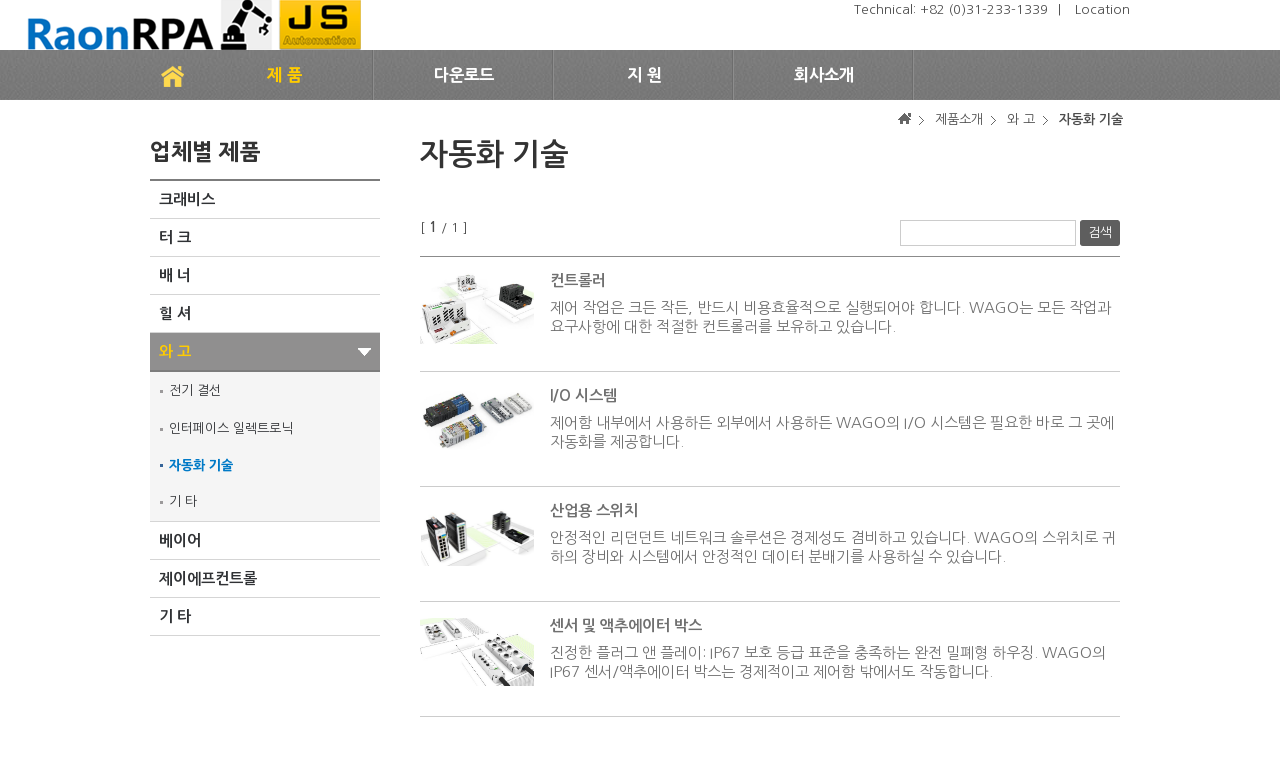

--- FILE ---
content_type: text/html
request_url: http://jsautomation.kr/products/view.php?cls_cj=3&cls_cd=5&no=122&page=1
body_size: 232
content:

				<meta http-equiv='Content-Type' content='text/html; charset=utf-8' />
				<script type='text/javascript'>
					alert('관련된 정보가 없습니다.');
				</script>
				<meta http-equiv='refresh' content='0; URL=list.php?cls_cj=3&cls_cd=5'>
			

--- FILE ---
content_type: text/html
request_url: http://jsautomation.kr/products/list.php?cls_cj=3&cls_cd=5
body_size: 5615
content:
<!DOCTYPE html>
<html lang="ko">
<head>
    <meta charset="utf-8">
    <meta http-equiv="X-UA-Compatible" content="IE=edge">
    <title>(주)라온알피에이</title>
    <meta name="description" content="(주)라온알피에이">
    <meta name="keywords" content="(주)라온알피에이">
    <meta name="viewport" content="width=device-width, user-scalable=yes">
    <link rel="stylesheet" href="/css/default.css">
    <link rel="stylesheet" href="/css/sub_product.css">
    <link rel="stylesheet" href="/css/product.css">
    <script type="text/javascript" src="/js/jquery-1.11.1.min.js"></script>
    <script type="text/javascript" src="https://ajax.googleapis.com/ajax/libs/webfont/1.5.18/webfont.js"></script>
    <script type="text/javascript" src="/js/html5shiv.js"></script>
    <script type="text/javascript" src="/js/respond.min.js"></script>
    <script type="text/javascript" src="/js/common.js"></script>
</head>
<body>
<div id="container">
    <div id="header-container">
        <header>
            <div class="wrapper">
                <div class="header_top">
                    <ul>
                        <li>Technical: +82 (0)31-233-1339<span>|</span> </li>
                        <li><a href="/company/map.php">Location</a></li>
                        <!--<li><script id="_wauyyi">var _wau = _wau || []; _wau.push(["dynamic", "r4zpt6bqv0", "yyi", "ffffff000000", "small"]);</script><script async src="//waust.at/d.js"></script></li>-->
                   
                     <!-- Histats.com  (div with counter) --><div id="histats_counter"></div>
<!-- Histats.com  START  (aync)-->
                        <li>
<script type="text/javascript">var _Hasync= _Hasync|| [];
_Hasync.push(['Histats.start', '1,4726730,4,601,110,30,00011000']);
_Hasync.push(['Histats.fasi', '1']);
_Hasync.push(['Histats.track_hits', '']);
(function() {
var hs = document.createElement('script'); hs.type = 'text/javascript'; hs.async = true;
hs.src = ('//s10.histats.com/js15_as.js');
(document.getElementsByTagName('head')[0] || document.getElementsByTagName('body')[0]).appendChild(hs);
})();</script>
<!--<noscript><a href="/" target="_blank"><img  src="//sstatic1.histats.com/0.gif?4726730&101" alt="hit counter code" border="0"></a></noscript>-->
<!-- Histats.com  END  -->
</li>
</ul>
                </div>                
            </div>
            <h1 class="logo"><a href="/">(주)라온알피에이</a></h1>
        </header>
        <nav class="nav">
            <div class="wrapper">
                <span class="menu">GNB Menu</span>
                <ul class="navLevel1"> 
                    <li id="mainNavHome"><a href="/"><img src="/images/icon/home.png" alt="Home" title="Home"></a></li>
                    <li id="mainNav1" class="gnb m1 active">
                        <a href="/products/list.php?cls_cj=7&cls_cd=1"><span class="m1_off" style="display:block">제  품</span><span class="m1_on" style="display:none">제품소개</span></a>
                        <div class="navArrow" style="display: none;"></div>
                        <div class="navProdLayer" style="display: none;">
                            <div class="navProdInclude">
                                <h4>업체별 제품</h4>
                                <ul class="navLevel2p">
                                    <li>
                                        <a href="/products/list.php?cls_cj=7&cls_cd=1" title="CREVIS">크래비스</a>
                                        <ul class="navLevel3p">
                                        	<li><a href="/products/list.php?cls_cj=7&cls_cd=1">리모트 I/O</a></li>
                                            <!--<li><a href="/products/list.php?cls_cj=8&cls_cd=6">IPC 시리즈</a></li>
                                            <li><a href="/products/list.php?cls_cj=1&cls_cd=6">FnIO S-시리즈</a></li>
                                            <li><a href="/products/list.php?cls_cj=2&cls_cd=6">FnIO R-시리즈</a></li>
                                            <li><a href="/products/list.php?cls_cj=3&cls_cd=6">FnIO A-시리즈</a></li>
                                            <li><a href="/products/list.php?cls_cj=4&cls_cd=6">FnIO C-시리즈</a></li>
                                            <li><a href="/products/list.php?cls_cj=5&cls_cd=6">FnIO B-시리즈</a></li>-->
                                            <li><a href="/products/list.php?cls_cj=6&cls_cd=1">기타</a></li>
                                        </ul>
                                    </li>
                                    <li>
                                        <a href="/products/list.php?cls_cj=9&cls_cd=2" title="TURCK">터 크</a>
                                        <ul class="navLevel3p">
                                        	<li><a href="/products/list.php?cls_cj=9&cls_cd=2">IOLINK</a></li>
                                            <li><a href="/products/list.php?cls_cj=1&cls_cd=2">센서</a></li>
                                            <li><a href="/products/list.php?cls_cj=2&cls_cd=2">RFID</a></li>
                                            <li><a href="/products/list.php?cls_cj=3&cls_cd=2">방폭베리어</a></li>
                                            <li><a href="/products/list.php?cls_cj=4&cls_cd=2">커넥티비티</a></li>
                                            <li><a href="/products/list.php?cls_cj=5&cls_cd=2">필드버스</a></li>
                                            <li><a href="/products/list.php?cls_cj=6&cls_cd=2">인터페이스</a></li>
                                            <li><a href="/products/list.php?cls_cj=7&cls_cd=2">파워서플라이</a></li>
                                            <li><a href="/products/list.php?cls_cj=8&cls_cd=2">기타</a></li>
                                        </ul>
                                    </li>
                                    <li>
                                        <a href="/products/list.php?cls_cj=1&cls_cd=3" title="BANNER">배 너</a>
                                        <ul class="navLevel3p">
                                        	<li><a href="/products/list.php?cls_cj=1&cls_cd=3">IOLINK</a></li>
                                            <li><a href="/products/list.php?cls_cj=2&cls_cd=3">포토센서</a></li>
                                            <li><a href="/products/list.php?cls_cj=3&cls_cd=3">머신비전</a></li>
                                            <li><a href="/products/list.php?cls_cj=4&cls_cd=3">안전시스템</a></li>
                                            <li><a href="/products/list.php?cls_cj=5&cls_cd=3">무선I/O</a></li>
                                            <li><a href="/products/list.php?cls_cj=6&cls_cd=3">경광등</a></li>
                                            <li><a href="/products/list.php?cls_cj=7&cls_cd=3">픽-투-라이트</a></li>
                                            <!--<li><a href="/products/list.php?cls_cj=8&cls_cd=2">머신 세이프티</a></li>
                                            <li><a href="/products/list.php?cls_cj=9&cls_cd=2">무선 전송 시스템</a></li>-->
                                            <li><a href="/products/list.php?cls_cj=8&cls_cd=3">기타</a></li>
                                        </ul>
                                    </li>
                                    <li>
                                        <a href="/products/list.php?cls_cj=1&cls_cd=4" title="HILSCHER">힐 셔</a>
                                        <ul class="navLevel3p">
                                            <li><a href="/products/list.php?cls_cj=1&cls_cd=4">FIELDBUS PC CARD</a></li>
                                            <li><a href="/products/list.php?cls_cj=2&cls_cd=4">FIELDBUS PROTOCOL GATEWAY</a></li>
                                            <li><a href="/products/list.php?cls_cj=3&cls_cd=4">EMBEDDED</a></li>
                                            <li><a href="/products/list.php?cls_cj=4&cls_cd=4">기타</a></li>
                                        </ul>
                                    </li>
                                    <li>
                                        <a href="/products/list.php?cls_cj=1&cls_cd=5" title="WAGO">와 고</a>
                                        <ul class="navLevel3p">
                                            <li><a href="/products/list.php?cls_cj=1&cls_cd=5">전기 결선</a></li>
                                            <li><a href="/products/list.php?cls_cj=2&cls_cd=5">인터페이스 일렉트로닉</a></li>
                                            <li><a href="/products/list.php?cls_cj=3&cls_cd=5">자동화 기술</a></li>
                                            <!--<li><a href="/products/list.php?cls_cj=4&cls_cd=4">Interface Electronic</a></li>-->
                                            <li><a href="/products/list.php?cls_cj=5&cls_cd=5">기타</a></li>
                                        </ul>
                                    </li>
                                    <li>
                                        <a href="/products/list.php?cls_cj=1&cls_cd=6" title="PHOENIX CONTACT">베이어</a>
                                        <ul class="navLevel3p">
                                            <li><a href="/products/list.php?cls_cj=1&cls_cd=6">X2 BASE</a></li>
                                            <li><a href="/products/list.php?cls_cj=2&cls_cd=6">X2 PRO</a></li>
                                            <li><a href="/products/list.php?cls_cj=3&cls_cd=6">X2 MARINE</a></li>
                                            <li><a href="/products/list.php?cls_cj=4&cls_cd=6">X2 CONTROL</a></li>
                                            <li><a href="/products/list.php?cls_cj=5&cls_cd=6">X2 MOTION</a></li>
                                            <li><a href="/products/list.php?cls_cj=6&cls_cd=6">X2 EXTREME</a></li>
                                            <li><a href="/products/list.php?cls_cj=7&cls_cd=6">IX SOFTWARE</a></li>
                                        </ul>
                                    </li>
                                    <li>
                                        <a href="/products/list.php?cls_cj=1&cls_cd=7" title="JFCONTROL">제이에프컨트롤</a>
                                        <ul class="navLevel3p">
                                        	<li><a href="/products/list.php?cls_cj=1&cls_cd=7">FDLINX</a></li>
                                        	<li><a href="/products/list.php?cls_cj=2&cls_cd=7">XMC</a></li>
                                        </ul>
                                    </li>
                                    <li>
                                        <a href="/products/list.php?cls_cj=1&cls_cd=8" title="ETC">기 타</a>
                                        <ul class="navLevel3p">
                                        	<li><a href="/products/list.php?cls_cj=1&cls_cd=8">기타</a></li>
                                        </ul>
                                    </li>
                                </ul>
                            </div>
                        </div>
                    </li>
                    <li id="mainNav2" class="gnb m2">
                        <a href="/pds/list.php?cls_cj=7&cls_cd=1"><span class="m2_off" style="display:block">다운로드</span><span class="m2_on" style="display:none">자료실</span></a>
                        <div class="navArrow" style="display: none;"></div>
                        <ul class="navLevel2" style="display: none;">        
                            <li><a class="navIc2_1 " href="/pds/list.php"><span>자료실</span></a></li>
                        </ul>
                    </li>
                    <li id="mainNav3" class="gnb m3">
                        <a href="/customer/notice_list.php"><span class="m3_off" style="display:block">지  원</span><span class="m3_on" style="display:none">고객지원</span></a>
                        <div class="navArrow" style="display: none;"></div>
                        <ul class="navLevel2" style="display: none;">
                            <li><a class="navIc3_2 " href="/customer/notice_list.php"><span>새소식</span></a></li>
                            <li><a class="navIc3_1 " href="/customer/qna.php"><span>온라인문의</span></a></li>        
                        </ul>
                    </li>
                    <li id="mainNav4" class="gnb m4">
                        <a href="/company/greeting.php"><span class="m4_off" style="display:block">회사소개</span><span class="m4_on" style="display:none">회사소개</span></a>
                        <div class="navArrow" style="display: none;"></div>
                        <ul class="navLevel2" style="display: none;">
                            <li><a class="navIc4_1 " href="/company/greeting.php"><span>인사말</span></a></li>
                            <li><a class="navIc4_2 " href="/company/companyinfo.php"><span>회사소개</span></a></li>
                            <li><a class="navIc4_3 " href="/company/partner.php"><span>파트너</span></a></li>
                            <li><a class="navIc4_4 " href="/company/map.php"><span>오시는길</span></a></li>
                        </ul>
                    </li>
                    <!--20220629 고객사 페이지 추가-->
                    <!--<li id="mainNav5" class="gnb m5 ?php if($current_page == "주요고객사") echo " active"; ?>">
                        <a href="/company/greeting.php"><span class="m5_off" style="display:block">주요고객사</span><span class="m5_on" style="display:none">주요고객사</span></a>
                        <div class="navArrow" style="display: none;"></div>
                        <ul class="navLevel2" style="display: none;">
                        </ul>
                    </li>-->
                    <li></a></li>
                    <!--<li id="mainNavShop"><a href="https://smartstore.naver.com/raonrpa"><img src="/images/icon/shop.png" alt="shop" title="Online mall"></a></li>
                    -->
                </ul>
            </div>
        </nav>
    </div>
    <hr>    <div id="content-container">
        <div class="contents_area">
            <h1 class="blind">제품소개</h1>
            <nav class="lnb up">
                <h2>
                    <span class="me">업체별 제품</span>
                    <!--<span class="mk">제품소개</span>  -->
                </h2>
                <ul>
<li>
    <a href="list.php?cls_cd=1" title="크래비스">크래비스</a>
    <ul class="sub_ct" style="display:none">
        <li><a href="list.php?cls_cj=7&cls_cd=1">리모트 I/O</a></li>
        <li><a href="list.php?cls_cj=6&cls_cd=1">기 타</a></li>
    </ul>
</li>
<li>
    <a href="list.php?cls_cd=2" title="터 크">터 크</a>
    <ul class="sub_ct" style="display:none">
        <li><a href="list.php?cls_cj=9&cls_cd=2">IOLINK</a></li>
        <li><a href="list.php?cls_cj=1&cls_cd=2">센서</a></li>
        <li><a href="list.php?cls_cj=2&cls_cd=2">RFID</a></li>
        <li><a href="list.php?cls_cj=3&cls_cd=2">방폭베리어</a></li>
        <li><a href="list.php?cls_cj=4&cls_cd=2">커넥티비티</a></li>
        <li><a href="list.php?cls_cj=5&cls_cd=2">필드버스</a></li>
        <li><a href="list.php?cls_cj=6&cls_cd=2">인터페이스</a></li>
        <li><a href="list.php?cls_cj=7&cls_cd=2">파워서플라이</a></li>
        <li><a href="list.php?cls_cj=8&cls_cd=2">기 타</a></li>
    </ul>
</li>
<li>
    <a href="list.php?cls_cd=3" title="배 너">배 너</a>
    <ul class="sub_ct" style="display:none">
        <li><a href="list.php?cls_cj=10&cls_cd=3">IOLINK</a></li>
        <li><a href="list.php?cls_cj=1&cls_cd=3">포토센서</a></li>
        <li><a href="list.php?cls_cj=2&cls_cd=3">머신비전</a></li>
        <li><a href="list.php?cls_cj=3&cls_cd=3">안전시스템</a></li>
        <li><a href="list.php?cls_cj=4&cls_cd=3">무선I/O</a></li>
        <li><a href="list.php?cls_cj=5&cls_cd=3">경광등</a></li>
        <li><a href="list.php?cls_cj=6&cls_cd=3">픽-투-라이트</a></li>
        <li><a href="list.php?cls_cj=9&cls_cd=3">기 타</a></li>
    </ul>
</li>
<li>
    <a href="list.php?cls_cd=4" title="힐 셔">힐 셔</a>
    <ul class="sub_ct" style="display:none">
        <li><a href="list.php?cls_cj=1&cls_cd=4">FIELDBUS PC CARD</a></li>
        <li><a href="list.php?cls_cj=2&cls_cd=4">Fieldbus Protocol Gateway</a></li>
        <li><a href="list.php?cls_cj=3&cls_cd=4">EMBEDDED</a></li>
        <li><a href="list.php?cls_cj=4&cls_cd=4">기 타</a></li>
    </ul>
</li>
<li class="on">
    <a href="list.php?cls_cd=5" title="와 고">와 고</a>
    <ul class="sub_ct">
        <li><a href="list.php?cls_cj=1&cls_cd=5">전기 결선</a></li>
        <li><a href="list.php?cls_cj=2&cls_cd=5">인터페이스 일렉트로닉</a></li>
        <li><a href="list.php?cls_cj=3&cls_cd=5" class="on">자동화 기술</a></li>
        <li><a href="list.php?cls_cj=5&cls_cd=5">기 타</a></li>
    </ul>
</li>
<li>
    <a href="list.php?cls_cd=6" title="베이어">베이어</a>
    <ul class="sub_ct" style="display:none">
        <li><a href="list.php?cls_cj=1&cls_cd=6">X2 BASE</a></li>
        <li><a href="list.php?cls_cj=2&cls_cd=6">X2 PRO</a></li>
        <li><a href="list.php?cls_cj=3&cls_cd=6">X2 MARINE</a></li>
        <li><a href="list.php?cls_cj=4&cls_cd=6">X2 CONTROL</a></li>
        <li><a href="list.php?cls_cj=5&cls_cd=6">X2 MOTION</a></li>
        <li><a href="list.php?cls_cj=6&cls_cd=6">X2 EXTREME</a></li>
        <li><a href="list.php?cls_cj=7&cls_cd=6">IX SOFTWARE</a></li>
    </ul>
</li>
<li>
    <a href="list.php?cls_cd=7" title="제이에프컨트롤">제이에프컨트롤</a>
    <ul class="sub_ct" style="display:none">
        <li><a href="list.php?cls_cj=1&cls_cd=7">FDLINX</a></li>
        <li><a href="list.php?cls_cj=2&cls_cd=7">XMC</a></li>
    </ul>
</li>
<li>
    <a href="list.php?cls_cd=8" title="기 타">기 타</a>
    <ul class="sub_ct" style="display:none">
        <li><a href="list.php?cls_cj=1&cls_cd=8">기 타</a></li>
    </ul>
</li>
                </ul>
            </nav>
            
            <div class="contents_body_area">
                <div class="location">
                    <ul>
                        <li><img src="/images/icon/home02.png"></li>
                        <li>제품소개</li>
                        <li class="up">와 고</li>
                        <li class="last">자동화 기술</li>
                    </ul>
                </div>
                <section class="contents_body">
                    <h2 class="sub_title">자동화 기술</h2>
                    <div class="sub_body">
<!------------------------------------------------->
<script>
function fnSearch() 
{ 
    if (document.getElementById("searchword").value =="") {
        alert("검색어를 입력하세요."); 
        document.getElementById("searchword").focus(); 
        return false; 
    }
    document.frmSearch.submit();    
}
</script>
<div class="list_top">
    <div class="page">
        [ <em>1</em> / 1 ]
    </div>  
    <div class="search">            
        <form name="frmSearch" method="post" action="list.php?cls_cj=3&cls_cd=5&sar=&page=1" onsubmit="return fnSearch()">
            <input type="text" title="검색값입력" name="searchword" id="searchword">
            <p class="btn"><a href="#" onclick="fnSearch();">검색</a></p>
        </form>
    </div>
</div>
<div class="list">
    <div class="list_area">
        <div class="list_body">
            <a href="view.php?cls_cj=3&cls_cd=5&no=313&page=1"><img src="/UploadData/Products/PImgData/pimg_1671099149427155.jpg" style="width:114px;height:71px;margin-left:0px"></a>
            <div class="list_content">
                <a href="view.php?cls_cj=3&cls_cd=5&no=313&page=1">
                    <dl>
                        <dt>
                            컨트롤러                        </dt>
                        <dd>
                            제어 작업은 크든 작든, 반드시 비용효율적으로 실행되어야 합니다. WAGO는 모든 작업과 요구사항에 대한 적절한 컨트롤러를 보유하고 있습니다.                        </dd>
                    </dl>
                </a>
            </div>
        </div>
        <div class="list_body">
            <a href="view.php?cls_cj=3&cls_cd=5&no=312&page=1"><img src="/UploadData/Products/PImgData/pimg_1671099087389035.jpg" style="width:114px;height:62px;margin-left:0px"></a>
            <div class="list_content">
                <a href="view.php?cls_cj=3&cls_cd=5&no=312&page=1">
                    <dl>
                        <dt>
                            I/O 시스템                        </dt>
                        <dd>
                            제어함 내부에서 사용하든 외부에서 사용하든 WAGO의 I/O 시스템은 필요한 바로 그 곳에 자동화를 제공합니다.                        </dd>
                    </dl>
                </a>
            </div>
        </div>
        <div class="list_body">
            <a href="view.php?cls_cj=3&cls_cd=5&no=311&page=1"><img src="/UploadData/Products/PImgData/pimg_1671099027709060.jpg" style="width:113px;height:63px;margin-left:1px"></a>
            <div class="list_content">
                <a href="view.php?cls_cj=3&cls_cd=5&no=311&page=1">
                    <dl>
                        <dt>
                            산업용 스위치                        </dt>
                        <dd>
                            안정적인 리던던트 네트워크 솔루션은 경제성도 겸비하고 있습니다. WAGO의 스위치로 귀하의 장비와 시스템에서 안정적인 데이터 분배기를 사용하실 수 있습니다.                        </dd>
                    </dl>
                </a>
            </div>
        </div>
        <div class="list_body">
            <a href="view.php?cls_cj=3&cls_cd=5&no=310&page=1"><img src="/UploadData/Products/PImgData/pimg_1671098963096137.jpg" style="width:114px;height:68px;margin-left:0px"></a>
            <div class="list_content">
                <a href="view.php?cls_cj=3&cls_cd=5&no=310&page=1">
                    <dl>
                        <dt>
                            센서 및 액추에이터 박스                        </dt>
                        <dd>
                            진정한 플러그 앤 플레이: IP67 보호 등급 표준을 충족하는 완전 밀폐형 하우징. WAGO의 IP67 센서/액추에이터 박스는 경제적이고 제어함 밖에서도 작동합니다.                        </dd>
                    </dl>
                </a>
            </div>
        </div>
        <div class="list_body">
            <a href="view.php?cls_cj=3&cls_cd=5&no=309&page=1"><img src="/UploadData/Products/PImgData/pimg_1671098863034547.jpg" style="width:113px;height:65px;margin-left:1px"></a>
            <div class="list_content">
                <a href="view.php?cls_cj=3&cls_cd=5&no=309&page=1">
                    <dl>
                        <dt>
                            터치 패널 및 디스플레이                        </dt>
                        <dd>
                            안전하고 편리하게 장비와 시스템을 운용할 수 있는 디자인 및 기술: WAGO의 HMI 패널은 HTML5를 이해하며 CODESYS로 프로그래밍할 수 있습니다.                        </dd>
                    </dl>
                </a>
            </div>
        </div>
        <div class="list_body">
            <a href="view.php?cls_cj=3&cls_cd=5&no=308&page=1"><img src="/UploadData/Products/PImgData/pimg_1671098782201683.jpg" style="width:113px;height:73px;margin-left:1px"></a>
            <div class="list_content">
                <a href="view.php?cls_cj=3&cls_cd=5&no=308&page=1">
                    <dl>
                        <dt>
                            소프트웨어                        </dt>
                        <dd>
                            장비, 시스템 및 건물을 보다 효율적으로 자동화합니다. WAGO의 소프트웨어 솔루션은 이를 가능하게 하여 오픈 표준의 통합을 보장합니다.                        </dd>
                    </dl>
                </a>
            </div>
        </div>
        <div class="list_body">
            <a href="view.php?cls_cj=3&cls_cd=5&no=115&page=1"><img src="/UploadData/Products/PImgData/pimg_1566525922555495.png" style="width:75px;height:79px;margin-left:20px"></a>
            <div class="list_content">
                <a href="view.php?cls_cj=3&cls_cd=5&no=115&page=1">
                    <dl>
                        <dt>
                            [방폭] WAGO 750-616 Distance Module                         </dt>
                        <dd>
                            WAGO의 Distance Module [방폭]을 소개 합니다.                        </dd>
                    </dl>
                </a>
            </div>
        </div>
        <div class="list_body">
            <a href="view.php?cls_cj=3&cls_cd=5&no=114&page=1"><img src="/UploadData/Products/PImgData/pimg_1566525621255969.png" style="width:72px;height:79px;margin-left:21px"></a>
            <div class="list_content">
                <a href="view.php?cls_cj=3&cls_cd=5&no=114&page=1">
                    <dl>
                        <dt>
                            [방폭]750-439 8-channel digital input                        </dt>
                        <dd>
                            WAGO의 8-channel digital input 방폭 제품을 소개 합니다.                        </dd>
                    </dl>
                </a>
            </div>
        </div>
        <div class="list_body">
            <a href="view.php?cls_cj=3&cls_cd=5&no=112&page=1"><img src="/UploadData/Products/PImgData/pimg_1566524239803176.png" style="width:75px;height:79px;margin-left:20px"></a>
            <div class="list_content">
                <a href="view.php?cls_cj=3&cls_cd=5&no=112&page=1">
                    <dl>
                        <dt>
                            [방폭]750-625 Series Exi Power                        </dt>
                        <dd>
                            폭발의 위험에 노출 되어있는 위험 지역의 안전을 위한 WAGO 의 방폭 제품 시리즈를 소개 합니다.                        </dd>
                    </dl>
                </a>
            </div>
        </div>
        <div class="list_body">
            <a href="view.php?cls_cj=3&cls_cd=5&no=98&page=1"><img src="/UploadData/Products/PImgData/pimg_1566261363006249.png" style="width:114px;height:73px;margin-left:0px"></a>
            <div class="list_content">
                <a href="view.php?cls_cj=3&cls_cd=5&no=98&page=1">
                    <dl>
                        <dt>
                            Automation Technology                        </dt>
                        <dd>
                            CAGE CLAMP® 스프링 압력 연결 기술의 선구자 인 WAGO는 필드 버스 독립 WAGO-I / O-SYSTEM, 상호 연결 및 인터페이스 기술과 같은 광범위한 자동화 솔루션을 제공합니다.                        </dd>
                    </dl>
                </a>
            </div>
        </div>
  
    </div>
</div>
<div class="paging">
<span class='numbtn_c'>1</span>&nbsp;&nbsp;&nbsp;&nbsp;</div>
<!------------------------------------------------->                        
                    </div>
                </section>
            </div>
        </div>
    </div>
    <hr>
    <div id="footer-container">
        <footer>
            <address>
                <p class="support">
                    고객지원(기술 및 영업문의) : <span class="tel">010-3221-1339 / 010-4114-9297</span>
                </p>
                <p>
                    <b>Email(견적 및 영업문의) : <a href="mailto:raon@raonrpa.com?body=회사명 : %0D%0A성명/직함 : %0D%0A부서명 : %0D%0A전화번호 : %0D%0A문의 내용 : ">raon@raonrpa.com</a></b> &nbsp; 사업자등록번호 : 374-88-02095<br>
                    (18405)경기도 화성시 병점1로 218. B동 404/405호(씨네샤르망) &nbsp; TEL : 031-233-1339 &nbsp; FAX : 031-233-1340 &nbsp; <br>
                    Copyright(c)2024 RaonRPA All Rights Reserved.
                </p>
            </address>
        </footer>
    </div></div>
</body>
</html>

--- FILE ---
content_type: text/css
request_url: http://jsautomation.kr/css/default.css
body_size: 2238
content:
@charset "utf-8";
/*@import url(http://fonts.googleapis.com/earlyaccess/nanumgothic.css);*/

@font-face {
  font-family: NanumSquareWeb;
  src: local(NanumSquareR),
       local(NanumSquare),
       url(NanumSquareR.eot?#iefix) format('embedded-opentype'),
       url(NanumSquareR.woff) format('woff'),
       url(NanumSquareR.ttf) format('truetype');
  font-style: normal;
  font-weight: normal;
  unicode-range: U+0-10FFFF;
}
 

html, body {height:100%; background-color: #fff;}
body {font-family:"Nanum Gothic", "Malgun Gothic", "돋움", Dotum,Arial,sans-serif; font-weight:normal;font-size:0.813em;color:#4c4c4c;width: 100%; min-height: 100%; z-index: 1; }
body,div,p,h1,h2,h3,h4,h5,h6,ul,ol,li,dl,dt,dd,table,th,td,form,fieldset,legend,input,textarea,select,blockquote,button,address {margin:0; padding:0;}
table {border-collapse:collapse; border-spacing:0;}
img,fieldset, img a {border:0;}
img {border:0}
img,input,select,textarea{vertical-align:middle;}
address,caption,em,strong,th,var,i {font-style:normal; font-weight:normal;}
ol, ul, dl {list-style:none;}
caption,th {text-align:left;}
header, footer, section, article, aside, nav { display: block; margin:0; }
caption,legend, caption, .blind {position:absolute; width:0; height:0; overflow:hidden; font-size:0; line-height:0; visibility:hidden; z-index:-1;}
caption {position:static;}
hr{display:none}
a {outline:none; select-dummy; expression(this.hideFocus=true);}
a, a:link, a:visited, a:active {text-decoration: none;color: #4c4c4c;}
.up {text-transform: uppercase;}
.wrapper {width:980px; margin:0 auto}

/* layout */
#container{width:100%; min-width:980px;}
#header-container{position: relative; width:100%; height: 100px; background-color: #fff; z-index: 2}
#content-container{position: relative; width:100%;min-height: 600px;}
#footer-container{position: relative; width:100%; height:140px; border-top:1px solid #ccc;}

/* header */
header {position: relative; width:100%; height: 50px;}
/*header {position: absolute; width:100%; height: 50px;}*/
/*header div.wrapper div.header_top {position:relative; width:980px; height:50px;}*/
header div.wrapper div.header_top {position:absolute; width:980px; height: 100px;}
/*header div.wrapper div.header_top > ul {position: absolute; right:200px; margin-top:10px;}*/
header div.wrapper div.header_top > ul {position: absolute; right:0;margin-top:10px;}
header div.wrapper div.header_top > ul > li {display:inline; vertical-align:top; line-height:0px;}
header div.wrapper div.header_top > ul > li > span {margin:0 10px;}
/*header h1.logo {position:absolute; top:0; right:0; width:187px; height:100px; background:url("/images/logo.png") no-repeat; z-index: 3}*/
/*header h1.logo {position:absolute; top:0; right:0; width:293px;; height:100px; background:url("/images/logo_raon.png") no-repeat; z-index: 3}
header h1.logo {position:absolute; top:0; left:0; width: 383px; height:100px; background:url("/images/logo_raon_js.png") no-repeat; z-index: 3}*/
header h1.logo {position:absolute; top:0; left: 0px; width: 383px; height:50px; background:url("/images/logo_raon_js.png") no-repeat; z-index: 3}
/*header h1.logo > a {display:block; height:100px; text-indent: -9999em; }*/
header h1.logo > a {display:block; height:50px; text-indent: -9999em; }
nav.nav{position: relative; height:50px; top:0; background:url("/images/bg_mainnav.jpg") repeat-x;z-index: 2}
nav div.wrapper span.menu{display:none;text-transform:none}
nav div.wrapper ul{margin:0;padding:0;list-style-type:none}
nav div.wrapper ul li{float:left;}
nav div.wrapper ul li#mainNavHome {width:44px;}
nav div.wrapper ul li.gnb{width:180px; height:50px; background:url("/images/gnb_bar.png") no-repeat right top;}
nav div.wrapper ul li > a {display:block;line-height:50px;vertical-align:middle;text-align:center;text-decoration:none;color:#fff;font-size:1.25em;font-weight:900}
nav div.wrapper .navLevel2 a, nav div.wrapper .navProdLayer a{line-height:18px}
nav div.wrapper .navArrow{display:none;position:absolute;background:url("/images/icon/nav_arrow.png") no-repeat 0 0;width:32px;height:16px;z-index:9;margin-left:70px;}
nav div.wrapper .navLevel1 li:hover> ul{display:block}
nav div.wrapper .navLevel1 li:hover> .navProdLayer{display:block}
nav div.wrapper .navLevel1 li:hover> .navArrow{display:block}
nav div.wrapper li:hover > a,
nav div.wrapper li.active > a{color:#fc0}
nav div.wrapper li:hover>.navLevel2 a{text-decoration:none;color:#4c4c4c}
nav div.wrapper .navLevel1{position:relative;display:block}
nav div.wrapper .navLevel2 {position:absolute;border:1px solid #808080;background-color:#e5e5e5;top:50px;left:0px;display:none;width:761px}
nav div.wrapper .navProdLayer{position:absolute;border:1px solid #808080;background-color:#e5e5e5;top:50px;left:0px;display:none;width:711px}
nav div.wrapper .navProdLayer{padding:25px 25px;}
nav div.wrapper .navLevel2 li{width:175px;height:175px;float:left;font-size:1.0em; font-weight:bold; }
nav div.wrapper .navLevel2 a{display:block;width:100%;height:100%;margin:auto auto;text-align:center;position:relative;padding:0 8px 0;background-repeat:no-repeat}
nav div.wrapper .navLevel2 li{border-right:1px solid #ccc;border-bottom:1px solid #ccc}
nav div.wrapper .navLevel2 span{padding-top:72%;position:relative;text-transform:uppercase;display:block}
nav div.wrapper .navLevel2 .navIc2_1 {background-image: url("/images/icon/img_icon_software_yellow.png") !important;background-position:center;}
nav div.wrapper .navLevel2 .navIc2_1:hover,.navIc3_1.activeactive {background-image: url("/images/icon/img_icon_software.png") !important;background-position:center;}
nav div.wrapper .navLevel2 .navIc3_1 {background-image: url("/images/icon/email_160x160_yellow.png") !important;background-position:center;}
nav div.wrapper .navLevel2 .navIc3_1:hover,.navIc3_1.activeactive {background-image: url("/images/icon/email_160x160.png") !important;background-position:center;}
nav div.wrapper .navLevel2 .navIc3_2 {background-image: url("/images/icon/press_releases_160x160_yellow.png") !important;background-position:center;}
nav div.wrapper .navLevel2 .navIc3_2:hover,.navIc3_1.activeactive {background-image: url("/images/icon/press_releases_160x160.png") !important;background-position:center;}

nav div.wrapper .navLevel2 .navIc4_1 {background-image: url("/images/icon/greeting_160x160_yellow.png") !important;background-position:center;}
nav div.wrapper .navLevel2 .navIc4_1:hover,.navIc4_1.activeactive {background-image: url("/images/icon/greeting_160x160.png") !important;background-position:center;}

nav div.wrapper .navLevel2 .navIc4_2 {background-image: url("/images/icon/about_160x160_yellow.png") !important;background-position:center;}
nav div.wrapper .navLevel2 .navIc4_2:hover,.navIc4_2.activeactive {background-image: url("/images/icon/about_160x160.png") !important;background-position:center;}

nav div.wrapper .navLevel2 .navIc4_3 {background-image: url("/images/icon/partner_160x160_yellow.png") !important;background-position:center;}
nav div.wrapper .navLevel2 .navIc4_3:hover,.navIc4_3.activeactive {background-image: url("/images/icon/partner_160x160.png") !important;background-position:center;}

nav div.wrapper .navLevel2 .navIc4_4 {background-image: url("/images/icon/locations_160x160_yellow.png") !important;background-position:center;}
nav div.wrapper .navLevel2 .navIc4_4:hover,.navIc4_4.activeactive {background-image: url("/images/icon/locations_160x160.png") !important;background-position:center;}

nav div.wrapper .navProdInclude{float:left;padding-left:10px}
nav div.wrapper .navProdInclude > h4 {font-size:1.25em; font-weight:bold; margin-bottom:.5em; text-transform: uppercase;}
nav div.wrapper .navProdLayer .navLevel2p{width:253px;position:relative}
nav div.wrapper .navProdLayer .navLevel2p li{float:none;padding:9px;}
nav div.wrapper .navProdLayer .navLevel3p li{padding:6px 0}
nav div.wrapper .navProdLayer .navLevel2p li:hover{background-color:#fff}
nav div.wrapper .navProdLayer .navLevel2p li:hover > .navLevel3p{display:block}
nav div.wrapper .navProdLayer .navLevel3p{overflow-y:auto;display:none;z-index:3;width:250px;height:100%;position:absolute;left:250px;top:0;background-color:#fff;padding:15px 20px 0}
nav div.wrapper .navProdLayer .navProdInclude li:hover>a,li.active>a{color:#fc0}
nav div.wrapper .navProdLayer .navProdInclude .navLevel2p a{color:#4c4c4c;text-align:left;padding:0;font-size:1.125em;;font-weight:bold; text-transform: uppercase;}
nav div.wrapper .navProdLayer .navProdInclude .navLevel3p a{font-size:1em;text-transform:none; }

/* footer */
footer {width:980px; margin:0 auto;}
footer address {position:relative; float:left; width:980px; height:140px; padding-top:20px;}
footer address > p {line-height:1.5em; font-size:13px;}
footer address > p.support {color:#303235; font-size:1.1em; vertical-align:middle; font-weight:bold; padding-bottom:10px;}
footer address > p.support span.tel {color:#2683c4; font-size:1.1em; vertical-align:baseline; font-weight:bold; padding-right:5px;}


--- FILE ---
content_type: text/css
request_url: http://jsautomation.kr/css/sub_product.css
body_size: 830
content:
@charset "utf-8";

/* sub_contents */
div.contents_area {position: relative; width:980px; overflow: hidden; margin: 0 auto; padding-bottom:30px; z-index: 0}

/* lnb */
div.contents_area nav.lnb {position: relative; float: left;width: 230px; margin-top:40px;}
div.contents_area nav.lnb h2 {position: relative; width:230px; margin-bottom:15px;}
div.contents_area nav.lnb h2 > span.me {font-size: 22px; color:#333; font-weight:900; text-align: left; margin-bottom: 15px;line-height: 1.1em;}
div.contents_area nav.lnb h2 > span.mk {font-size: 15px; color:#585858; font-weight:bold; text-align: left; }
div.contents_area nav.lnb ul {width:230px; border-top: 2px solid #7c7c7c;}
div.contents_area nav.lnb ul > li {border-bottom:1px solid #d5d5d5;}
div.contents_area nav.lnb ul > li > a {display:block;padding:11px 0px 11px 9px; font-size:15px;font-weight:bold; color:#303235;}
div.contents_area nav.lnb ul > li.on > a,
div.contents_area nav.lnb ul > li > a:hover,
div.contents_area nav.lnb ul > li > a:focus,
div.contents_area nav.lnb ul > li > a:active,
div.contents_area nav.lnb ul > li > a.on {color:#fc0; background:#908f8f url("/images/icon/arrow_left_down.png") no-repeat 207px center;}
div.contents_area nav.lnb ul > li > ul.sub_ct {background-color: #f5f5f5;}
div.contents_area nav.lnb ul > li > ul.sub_ct > li {border:0}
div.contents_area nav.lnb ul > li > ul.sub_ct > li > a {display: block; margin-left: 10px; background:url("/images/icon/icon_dot02.gif") no-repeat 0 center; color: #303235; font-size:13px;  font-weight: 500; text-transform:none;}
div.contents_area nav.lnb ul > li > ul.sub_ct > li > a:hover,
div.contents_area nav.lnb ul > li > ul.sub_ct > li > a:focus,
div.contents_area nav.lnb ul > li > ul.sub_ct > li > a:active,
div.contents_area nav.lnb ul > li > ul.sub_ct > li > a.on {color:#007ac7; background:url("/images/icon/icon_dot01.gif") no-repeat 0 center; font-weight: 800; text-transform:none;}

div.contents_area div.contents_body_area {position: relative;float: left; width:710px; padding-left: 40px; padding-bottom:45px;}
div.contents_area div.contents_body_area div.location {position: relative; float: right; height:40px;}
div.contents_area div.contents_body_area div.location ul {padding-left:20px;}
div.contents_area div.contents_body_area div.location ul > li > img {vertical-align: baseline; }
div.contents_area div.contents_body_area div.location ul > li {display: inline-block; line-height: 40px; padding-right: 13px; margin-right: 7px; background: url("/images/icon/location.gif") no-repeat right 50%;}
div.contents_area div.contents_body_area div.location ul > li.last {background: none; padding-right: 0px; margin-right: 7px; font-weight: bold;}
div.contents_area div.contents_body_area section.contents_body {position: relative; width:700px; padding-top:25px;}
div.contents_area div.contents_body_area section.contents_body h2.sub_title {height:30px; margin-top: 15px; margin-bottom: 15px; font-size: 2.3em;color: #333;text-align: left;}
div.contents_area div.contents_body_area section.contents_body div.sub_body {margin-top:40px;}

--- FILE ---
content_type: text/css
request_url: http://jsautomation.kr/css/product.css
body_size: 988
content:
.list_top {margin-top:15px;}
.list_top:after {content:""; display:block; height:0; clear:both;}
.list_top .page {float:left; margin-top:10px;}
.list_top .page p {display:inline-block; margin-right:10px;}
.list_top .page select {height:26px; padding:2px;}
.list_top .page em {color:#4c4c4c; font-weight:bold;}
.list_top .search {float:right; margin-top:10px;}
.list_top .search select {height:26px; padding:2px;}
.list_top .search input {width:170px; height:20px; padding:2px; vertical-align:middle; border:1px solid #cccccc;}
.list_top .search p.btn {display:inline-block; cursor:pointer; background-color:#5e5e5e; border-radius:3px; padding:5px 8px; vertical-align:middle;}
.list_top .search p.btn a {color:#fff;}

.list {margin-top:10px;}
.list .list_area {overflow: hidden; position: relative; width: 700px; border-top: 1px solid #8b8b8b; margin:0;}
.list .list_area > p.nodata {line-height:2.8em; border-bottom:#ccc solid 1px; text-align:center;}
.list .list_area .list_body {position: relative; overflow: hidden; width: 700px; padding: 16px 0; border-bottom: 1px solid #ccc; margin:0;}
.list .list_area .list_body img {float: left; display:inline-block;vertical-align:middle;}
.list .list_area .list_body .list_content {position: relative; float: right; width: 570px; padding-left:10px; color: #707070;}
.list .list_area .list_body .list_content a {display: block; margin-bottom: 8px; padding-bottom: 1px; color: #707070;}
.list .list_area .list_body dt, .list_area .list_body dd {margin-bottom: 10px; font-size: 15px;}
.list .list_area .list_body dt {font-weight: bold;}
.list .list_area .list_body dt span {font-weight:normal; padding-left:5px;}
.list .list_home {float:right; padding:9px 10px 0px 10px;}

.paging {width:auto; font-size:12px; text-align:center; margin-top:30px;}
.paging a.pnbtn, span.pnbtn {background:white; border:1px solid #c0c0c0; border-radius:3px; padding:5px 10px; color:#222; font-weight:bold; display:inline-block; }
.paging a.numbtn {background:white;border:1px solid #c0c0c0;border-radius:3px;padding:5px 10px; display:inline-block; }
.paging span.numbtn_c {background-color:#666666;color:white;font-weight:bold;border:1px solid #666666;border-radius:3px;padding:5px 10px; display:inline-block; }

.view_area {overflow: hidden;width: 100%;}
.view_area .view_title {overflow: hidden; width: 100%; margin: 10px 0 32px; padding-bottom: 13px; border-bottom: 1px solid #ccc;}
.view_area .view_title h2 {float: left; margin: 0; color: #535353;}
.view_area .view_body {float: left;margin: 0;padding: 0;}
.view_area .view_img {width: 220px;height:154px;overflow:hidden; border:1px solid #ccc; line-height:152px}
.view_area .view_content {display:block;width: 450px;font-size: 15px;line-height: 22px;padding-left:18px; padding-right:5px;}
.view_area img {display:inline-block;vertical-align:middle;}

.view_navi {overflow: hidden; width: 100%; margin-top:20px;}
.view_navi > ul {display:block; border-top: 1px solid #ccc;}
.view_navi > ul > li {padding: 13px 0px;border-bottom: 1px solid #d5d5d5;}
.view_navi > ul > li.last {border-bottom: 1px solid #ccc;}	
.view_navi > ul > li > span {margin-right: 18px; padding-right: 24px; font-weight: bold;}
.view_navi > ul > li > a {display: inline-block; width: inherit; max-width:80%; overflow: hidden; vertical-align: middle; white-space: nowrap; text-overflow: ellipsis;}

.view_btn {overflow: hidden; width: 100%; margin-top:20px;}
.view_btn p.btn_list {float: right; display:inline-block; cursor:pointer; background-color:#4d4d4d; border-radius:3px; padding:5px 8px; vertical-align:middle;}
.view_btn p > a {color:#fff;}



--- FILE ---
content_type: application/javascript
request_url: http://jsautomation.kr/js/common.js
body_size: 774
content:
WebFont.load({
    // For early access or custom font
    custom: {
        families: ['Nanum Gothic'],
        urls: ['http://fonts.googleapis.com/earlyaccess/nanumgothic.css']
    }
 });
      
$("span.menu").click(function(){
	$(".navLevel1").toggle("fast");
});

$(window).on("resize",function(){
	if(!$("nav .wrapper span.menu").is(":visible"))
		{$(".navLevel1").show();}
});

$(document).ready(function(){
	/* gnb */
	var g_pLevel=$(".navLevel1 > li");
	var g_pLevelelements=("ul.navLevel2 , .navProdLayer , .navArrow");
	var g_pIndicator=$("nav .wrapper span.menu");
	var g_delay;
	var g_bInMenue=false;
	g_nTimeForDelay=300;
	
	$(g_pLevelelements).hide();
	
	g_pLevel.bind("mouseenter",function(){
		if(g_pIndicator.is(":visible")||window.isTablet||window.isIpad||window.isAndroid) return;
		var pNavi=($(this).find(g_pLevelelements));
		if(g_bInMenue===true)
			{pNavi.show();}
		else
			{g_delay=setTimeout(function(){pNavi.show();},g_nTimeForDelay);g_bInMenue=true;}
	});
	
	g_pLevel.mouseleave(function(){
		var pNavi=($(this).find(g_pLevelelements));
		pNavi.hide();
		clearTimeout(g_delay);
	});

	$("nav.wrapper").mouseleave(function(){
		g_bInMenue=false;
	});
	
	/* lnb */
	$(function(){
		$(".lnb a").bind("click keyup",function(){
			var current=$(this).parent(),
				currentList=current.find('>ul'),
				old=$(this).parent().siblings('.on'),
				oldList=old.find('>ul');
	
			if(currentList.html()!=undefined){
				currentList.css('display',currentList.css('display'));
				current.toggleClass('on').find('>ul').slideToggle(200);
				old.removeClass('on').find('>ul').show();
				oldList.slideUp(200,function(){old.find('ul').hide().find('li').removeClass('on')});
	
				return false;
			};
		});
	});
});